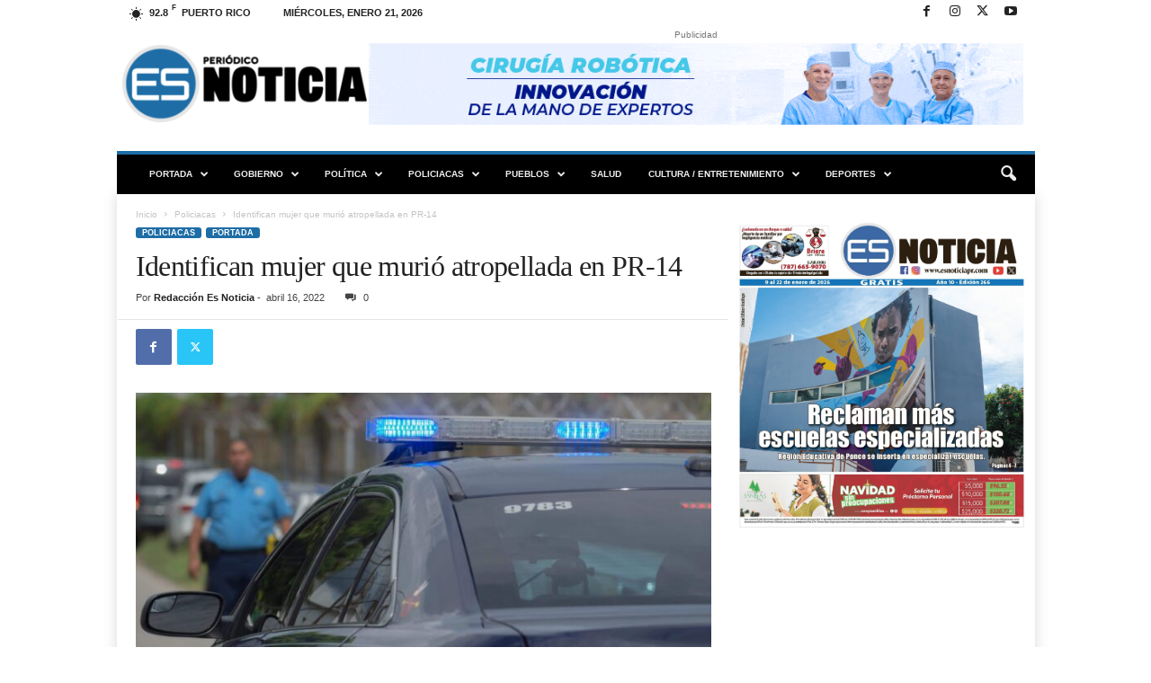

--- FILE ---
content_type: text/html; charset=UTF-8
request_url: https://esnoticiapr.com/wp-admin/admin-ajax.php?td_theme_name=Newsmag&v=5.4.3.4
body_size: -284
content:
{"120770":33}

--- FILE ---
content_type: text/html; charset=utf-8
request_url: https://www.google.com/recaptcha/api2/aframe
body_size: 267
content:
<!DOCTYPE HTML><html><head><meta http-equiv="content-type" content="text/html; charset=UTF-8"></head><body><script nonce="xh-0gzXW-SbH0X_ZqLeEag">/** Anti-fraud and anti-abuse applications only. See google.com/recaptcha */ try{var clients={'sodar':'https://pagead2.googlesyndication.com/pagead/sodar?'};window.addEventListener("message",function(a){try{if(a.source===window.parent){var b=JSON.parse(a.data);var c=clients[b['id']];if(c){var d=document.createElement('img');d.src=c+b['params']+'&rc='+(localStorage.getItem("rc::a")?sessionStorage.getItem("rc::b"):"");window.document.body.appendChild(d);sessionStorage.setItem("rc::e",parseInt(sessionStorage.getItem("rc::e")||0)+1);localStorage.setItem("rc::h",'1769022328717');}}}catch(b){}});window.parent.postMessage("_grecaptcha_ready", "*");}catch(b){}</script></body></html>